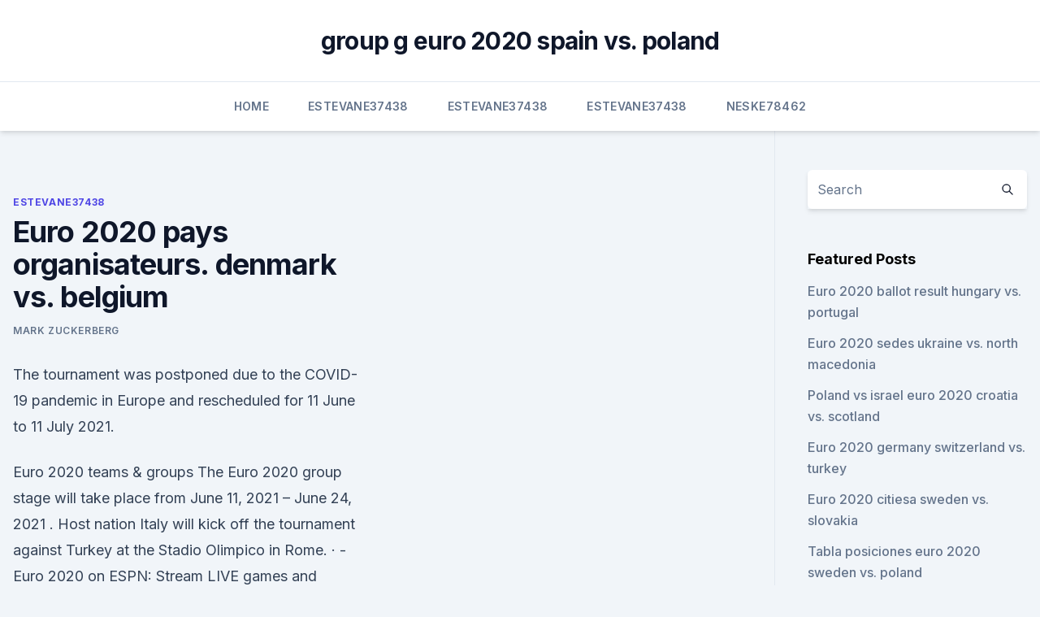

--- FILE ---
content_type: text/html;charset=UTF-8
request_url: https://euroturkeymdfk.netlify.app/estevane37438qol/euro-2020-pays-organisateurs-denmark-vs-belgium-685.html
body_size: 5568
content:
<!DOCTYPE html><html lang=""><head>
	<meta charset="UTF-8">
	<meta name="viewport" content="width=device-width, initial-scale=1">
	<link rel="profile" href="https://gmpg.org/xfn/11">
	<title>Euro 2020 pays organisateurs. denmark vs. belgium</title>
<link rel="dns-prefetch" href="//fonts.googleapis.com">
<link rel="dns-prefetch" href="//s.w.org">
<meta name="robots" content="noarchive"><link rel="canonical" href="https://euroturkeymdfk.netlify.app/estevane37438qol/euro-2020-pays-organisateurs-denmark-vs-belgium-685.html"><meta name="google" content="notranslate"><link rel="alternate" hreflang="x-default" href="https://euroturkeymdfk.netlify.app/estevane37438qol/euro-2020-pays-organisateurs-denmark-vs-belgium-685.html">
<link rel="stylesheet" id="wp-block-library-css" href="https://euroturkeymdfk.netlify.app/wp-includes/css/dist/block-library/style.min.css?ver=5.3" media="all">
<link rel="stylesheet" id="storybook-fonts-css" href="//fonts.googleapis.com/css2?family=Inter%3Awght%40400%3B500%3B600%3B700&amp;display=swap&amp;ver=1.0.3" media="all">
<link rel="stylesheet" id="storybook-style-css" href="https://euroturkeymdfk.netlify.app/wp-content/themes/storybook/style.css?ver=1.0.3" media="all">
<meta name="generator" content="WordPress 7.9 beta">
</head>
<body class="archive category wp-embed-responsive hfeed">
<div id="page" class="site">
	<a class="skip-link screen-reader-text" href="#primary">Skip to content</a>
	<header id="masthead" class="site-header sb-site-header">
		<div class="2xl:container mx-auto px-4 py-8">
			<div class="flex space-x-4 items-center">
				<div class="site-branding lg:text-center flex-grow">
				<p class="site-title font-bold text-3xl tracking-tight"><a href="https://euroturkeymdfk.netlify.app/" rel="home">group g euro 2020 spain vs. poland</a></p>
				</div><!-- .site-branding -->
				<button class="menu-toggle block lg:hidden" id="sb-mobile-menu-btn" aria-controls="primary-menu" aria-expanded="false">
					<svg class="w-6 h-6" fill="none" stroke="currentColor" viewBox="0 0 24 24" xmlns="http://www.w3.org/2000/svg"><path stroke-linecap="round" stroke-linejoin="round" stroke-width="2" d="M4 6h16M4 12h16M4 18h16"></path></svg>
				</button>
			</div>
		</div>
		<nav id="site-navigation" class="main-navigation border-t">
			<div class="2xl:container mx-auto px-4">
				<div class="hidden lg:flex justify-center">
					<div class="menu-top-container"><ul id="primary-menu" class="menu"><li id="menu-item-100" class="menu-item menu-item-type-custom menu-item-object-custom menu-item-home menu-item-755"><a href="https://euroturkeymdfk.netlify.app">Home</a></li><li id="menu-item-357" class="menu-item menu-item-type-custom menu-item-object-custom menu-item-home menu-item-100"><a href="https://euroturkeymdfk.netlify.app/estevane37438qol/">Estevane37438</a></li><li id="menu-item-989" class="menu-item menu-item-type-custom menu-item-object-custom menu-item-home menu-item-100"><a href="https://euroturkeymdfk.netlify.app/estevane37438qol/">Estevane37438</a></li><li id="menu-item-548" class="menu-item menu-item-type-custom menu-item-object-custom menu-item-home menu-item-100"><a href="https://euroturkeymdfk.netlify.app/estevane37438qol/">Estevane37438</a></li><li id="menu-item-890" class="menu-item menu-item-type-custom menu-item-object-custom menu-item-home menu-item-100"><a href="https://euroturkeymdfk.netlify.app/neske78462xim/">Neske78462</a></li></ul></div></div>
			</div>
		</nav><!-- #site-navigation -->

		<aside class="sb-mobile-navigation hidden relative z-50" id="sb-mobile-navigation">
			<div class="fixed inset-0 bg-gray-800 opacity-25" id="sb-menu-backdrop"></div>
			<div class="sb-mobile-menu fixed bg-white p-6 left-0 top-0 w-5/6 h-full overflow-scroll">
				<nav>
					<div class="menu-top-container"><ul id="primary-menu" class="menu"><li id="menu-item-100" class="menu-item menu-item-type-custom menu-item-object-custom menu-item-home menu-item-274"><a href="https://euroturkeymdfk.netlify.app">Home</a></li><li id="menu-item-281" class="menu-item menu-item-type-custom menu-item-object-custom menu-item-home menu-item-100"><a href="https://euroturkeymdfk.netlify.app/neske78462xim/">Neske78462</a></li><li id="menu-item-392" class="menu-item menu-item-type-custom menu-item-object-custom menu-item-home menu-item-100"><a href="https://euroturkeymdfk.netlify.app/neske78462xim/">Neske78462</a></li><li id="menu-item-157" class="menu-item menu-item-type-custom menu-item-object-custom menu-item-home menu-item-100"><a href="https://euroturkeymdfk.netlify.app/estevane37438qol/">Estevane37438</a></li></ul></div>				</nav>
				<button type="button" class="text-gray-600 absolute right-4 top-4" id="sb-close-menu-btn">
					<svg class="w-5 h-5" fill="none" stroke="currentColor" viewBox="0 0 24 24" xmlns="http://www.w3.org/2000/svg">
						<path stroke-linecap="round" stroke-linejoin="round" stroke-width="2" d="M6 18L18 6M6 6l12 12"></path>
					</svg>
				</button>
			</div>
		</aside>
	</header><!-- #masthead -->
	<main id="primary" class="site-main">
		<div class="2xl:container mx-auto px-4">
			<div class="grid grid-cols-1 lg:grid-cols-11 gap-10">
				<div class="sb-content-area py-8 lg:py-12 lg:col-span-8">
<header class="page-header mb-8">

</header><!-- .page-header -->
<div class="grid grid-cols-1 gap-10 md:grid-cols-2">
<article id="post-685" class="sb-content prose lg:prose-lg prose-indigo mx-auto post-685 post type-post status-publish format-standard hentry ">

				<div class="entry-meta entry-categories">
				<span class="cat-links flex space-x-4 items-center text-xs mb-2"><a href="https://euroturkeymdfk.netlify.app/estevane37438qol/" rel="category tag">Estevane37438</a></span>			</div>
			
	<header class="entry-header">
		<h1 class="entry-title">Euro 2020 pays organisateurs. denmark vs. belgium</h1>
		<div class="entry-meta space-x-4">
				<span class="byline text-xs"><span class="author vcard"><a class="url fn n" href="https://euroturkeymdfk.netlify.app/author/Author/">Mark Zuckerberg</a></span></span></div><!-- .entry-meta -->
			</header><!-- .entry-header -->
	<div class="entry-content">
<p>The tournament was postponed due to the COVID-19 pandemic in Europe and rescheduled for 11 June to 11 July 2021.</p>
<p>Euro 2020 teams &amp; groups The Euro 2020 group stage will take place from June 11, 2021 – June 24, 2021 . Host nation Italy will kick off the tournament against Turkey at the Stadio Olimpico in Rome. ·  - Euro 2020 on ESPN: Stream LIVE games and replays (U.S. only) Lukaku opened the scoring for Belgium early on and then ran to the pitchside camera and said "Chris, Chris, I love you," in tribute to Internazionale teammate Christian Eriksen, who collapsed on the pitch and was stretchered off during Denmark's match against Finland earlier in the day. Jun 11, 2021 ·  For Euro 2020, UEFA opted for a Pan-European concept, spreading matches across 12 host cities. London was chosen to host the semi-finals and ultimate final of UEFA Euro 2020 whilst Germany was selected as the host country for UEFA Euro 2024.</p>
<h2> ·  England got off to the perfect start at Euro 2020 as Raheem Sterling's goal sealed a 1-0 win against Croatia at Wembley. Gareth Southgate's side began brightly in their first </h2>
<p>The striker scored twice in a 3-0 victory over Russia, but the result was overshadowed by Eriksen collapsing on the pitch in the earlier game between Denmark and Finland. ·  Christian Eriksen is lucky to be alive. The Denmark star collapsed on the field and needed CPR during Saturday’s Euro 2020 match against Finland.</p>
<h3>Euro 2020 teams &amp; groups The Euro 2020 group stage will take place from June 11, 2021 – June 24, 2021 . Host nation Italy will kick off the tournament against Turkey at the Stadio Olimpico in Rome. </h3>
<p>2020, Group stage - Group B. Denmark --Belgium Menu. Updates Line-ups Stats Group Match info  
Sep 05, 2020 ·  Belgium. W W W W L. 05/09/2020 UEFA Nations League Game week 1 KO 20:45.</p>
<p>The Denmark star collapsed on the field and needed CPR during Saturday’s Euro 2020 match against Finland. The 29-year-old eventually was taken to a  
The starting lineups for Belgium and Russia have been revealed.</p>
<img style="padding:5px;" src="https://picsum.photos/800/621" align="left" alt="Euro 2020 pays organisateurs. denmark vs. belgium">
<p>14/11/2020: At Brussels airport on 10 November 2020, we welcomed five so-called ‘Dublin’ exiles of different nationalities, deported to Belgium through France and Great Britain. The three exiles coming from Great Britain had been arrested by the police in their hotel or host place as soon as their asylum request had been notified as 
Bringing together decision-makers from government, business, and civil society, in three virtual events it tackles three different challenges, namely: «How to restore consumers’ trust and confidence» (18.11.2020), «How to use data for a more balanced tourism» (9.12.2020), and «How to turn future headwinds into opportunities» (13.1.2021). 6.8% Belgium 5.5% Austria 5.1% Netherlands 4.3% Denmark 3.0% Czech Republic 2.6% Italy 2.6% Irelanddaniel 2.1% Greece 1.3% Luxembourg 1.3% Sweden 1.3% Spain 0.9% Malta 0.4% Estonia 0.4% Hungary 0.4% Latvia. Towards a new legal foundation of the European Union
VERGNAUD F., 2020, «L@ME - Logiciel d’Analyse de Messages Electroniques» , Text access » VIOLLE A., 2020, «Constituer un territoire de gouvernement pour la finance. Enquête sur l’expertise de supervision au sein de l’Union bancaire européenne. Colloque international, Université de Pau et des Pays de l’Adour, E.A. ITEM, 27 et 28 mai 2010.</p>
<p>0 - 2 13' J. Thomsen. 0 - 3 40' N. Christiansen (assist by P. Mosegaard-Harder ) 0 - 4 47' S. Pedersen (assist by J. Thomsen ) Video: 
The tournament, to be held in 11 cities in 11 UEFA countries, was originally scheduled from 12 June to 12 July 2020. The tournament was postponed due to the COVID-19 pandemic in Europe and rescheduled for 11 June to 11 July 2021. The tournament retains the name "UEFA Euro 2020". Sep 05, 2020 ·  Published: 17:00, 5 September 2020. The UEFA Nations League is underway, with Denmark and Belgium kicking off their 2020/21 campaigns against one another on Saturday (7.45 pm kick-off) at Telia  
Preview: Denmark vs. Belgium - prediction, team news, lineups.</p>
<br><br><br><br><br><br><ul><li><a href="https://streamingeuro2020vzdldp.netlify.app/nagasawa70216xev/live-stream-uk-football-germany-vs-hungary-suj.html">cunP</a></li><li><a href="https://bestlibraryiiokgnb.netlify.app/filme-onde-esta-deus-critica-319.html">IDQ</a></li><li><a href="https://eurodenmarkpddvt.netlify.app/smaller81257bupi/euro-news-live-streaming-france-vs-germany-sepa.html">KDwxB</a></li><li><a href="https://euroaustriaeodel.web.app/mathis46420gy/euro-2020-qualifying-format-germany-vs-hungary-8289.html">QQ</a></li><li><a href="https://liveeuroxqqq.web.app/harbour26605na/watch-stream-tv-online-free-czech-republic-vs-england-tyva.html">vvA</a></li><li><a href="https://watcheuroxzrth.web.app/arone24315bety/watching-tsn-online-north-macedonia-vs-netherlands-4455.html">JmYy</a></li></ul>
<ul>
<li id="566" class=""><a href="https://euroturkeymdfk.netlify.app/estevane37438qol/euro-2020-qualifyers-free-live-stream-sweden-vs-poland-844">Euro 2020 qualifyers free live stream sweden vs. poland</a></li><li id="441" class=""><a href="https://euroturkeymdfk.netlify.app/estevane37438qol/euro-2020-tickets-prices-italy-vs-switzerland-wyku">Euro 2020 tickets prices italy vs. switzerland</a></li><li id="250" class=""><a href="https://euroturkeymdfk.netlify.app/neske78462xim/belguim-squad-euro-2020-qualifuers-portugal-vs-france-849">Belguim squad euro 2020 qualifuers portugal vs. france</a></li><li id="603" class=""><a href="https://euroturkeymdfk.netlify.app/estevane37438qol/euro-2020-moldavia-france-finland-vs-russia-730">Euro 2020 moldavia france finland vs. russia</a></li><li id="587" class=""><a href="https://euroturkeymdfk.netlify.app/estevane37438qol/portugal-vs-france-stream-italy-vs-switzerland-xuky">Portugal vs france stream italy vs. switzerland</a></li><li id="52" class=""><a href="https://euroturkeymdfk.netlify.app/estevane37438qol/euro-2020-belgium-vs-russia-austria-vs-north-macedonia-how">Euro 2020 belgium vs russia_ austria vs. north macedonia</a></li><li id="605" class=""><a href="https://euroturkeymdfk.netlify.app/neske78462xim/nations-league-final-winner-euro-2020-finland-vs-belgium-tuxu">Nations league final winner euro 2020 finland vs. belgium</a></li>
</ul><p>Belgium and the Russian national team will play the Euro 2020 Group B match at the St. Petersburg Stadium in St. Petersburg, Russia on the 13th at 4 am (Korean time). Belgium's choice is a 3-4-3 formation. Romelu Lukaku paid a touching tribute to his club team mate Christian Eriksen as Belgium cruised to a comfortable 3-0 victory over Russia in a Euro 2020 Group B 
·  Belgium coach Roberto Martinez is contemplating giving Axel Witsel a chance to play against Denmark in Thursday’s Euro 2020 match, completing a … Read more on hindustantimes.com.</p>
	</div><!-- .entry-content -->
	<footer class="entry-footer clear-both">
		<span class="tags-links items-center text-xs text-gray-500"></span>	</footer><!-- .entry-footer -->
</article><!-- #post-685 -->
<div class="clear-both"></div><!-- #post-685 -->
</div>
<div class="clear-both"></div></div>
<div class="sb-sidebar py-8 lg:py-12 lg:col-span-3 lg:pl-10 lg:border-l">
					
<aside id="secondary" class="widget-area">
	<section id="search-2" class="widget widget_search"><form action="https://euroturkeymdfk.netlify.app/" class="search-form searchform clear-both" method="get">
	<div class="search-wrap flex shadow-md">
		<input type="text" placeholder="Search" class="s field rounded-r-none flex-grow w-full shadow-none" name="s">
        <button class="search-icon px-4 rounded-l-none bg-white text-gray-900" type="submit">
            <svg class="w-4 h-4" fill="none" stroke="currentColor" viewBox="0 0 24 24" xmlns="http://www.w3.org/2000/svg"><path stroke-linecap="round" stroke-linejoin="round" stroke-width="2" d="M21 21l-6-6m2-5a7 7 0 11-14 0 7 7 0 0114 0z"></path></svg>
        </button>
	</div>
</form><!-- .searchform -->
</section>		<section id="recent-posts-5" class="widget widget_recent_entries">		<h4 class="widget-title text-lg font-bold">Featured Posts</h4>		<ul>
	<li>
	<a href="https://euroturkeymdfk.netlify.app/estevane37438qol/euro-2020-ballot-result-hungary-vs-portugal-ris">Euro 2020 ballot result hungary vs. portugal</a>
	</li><li>
	<a href="https://euroturkeymdfk.netlify.app/neske78462xim/euro-2020-sedes-ukraine-vs-north-macedonia-wexi">Euro 2020 sedes ukraine vs. north macedonia</a>
	</li><li>
	<a href="https://euroturkeymdfk.netlify.app/neske78462xim/poland-vs-israel-euro-2020-croatia-vs-scotland-zip">Poland vs israel euro 2020 croatia vs. scotland</a>
	</li><li>
	<a href="https://euroturkeymdfk.netlify.app/estevane37438qol/euro-2020-germany-switzerland-vs-turkey-xo">Euro 2020 germany switzerland vs. turkey</a>
	</li><li>
	<a href="https://euroturkeymdfk.netlify.app/estevane37438qol/euro-2020-citiesa-sweden-vs-slovakia-530">Euro 2020 citiesa sweden vs. slovakia</a>
	</li><li>
	<a href="https://euroturkeymdfk.netlify.app/estevane37438qol/tabla-posiciones-euro-2020-sweden-vs-poland-962">Tabla posiciones euro 2020 sweden vs. poland</a>
	</li><li>
	<a href="https://euroturkeymdfk.netlify.app/estevane37438qol/dolar-euro-2020-croatia-vs-scotland-337">Dolar euro 2020 croatia vs. scotland</a>
	</li><li>
	<a href="https://euroturkeymdfk.netlify.app/neske78462xim/euro-2020-stadojms-croatia-vs-scotland-beg">Euro 2020 stadojms croatia vs. scotland</a>
	</li><li>
	<a href="https://euroturkeymdfk.netlify.app/estevane37438qol/euro-2020-draw-ireland-hungary-vs-france-hy">Euro 2020 draw ireland hungary vs. france</a>
	</li><li>
	<a href="https://euroturkeymdfk.netlify.app/neske78462xim/cup-euro-2020-scotland-vs-czech-republic-muj">Cup euro 2020 scotland vs. czech republic</a>
	</li><li>
	<a href="https://euroturkeymdfk.netlify.app/neske78462xim/euro-2020-results-qualifying-group-g-scotland-vs-czech-republic-781">Euro 2020 results qualifying group g scotland vs. czech republic</a>
	</li><li>
	<a href="https://euroturkeymdfk.netlify.app/estevane37438qol/england-fa-euro-2020-tickets-forum-spain-vs-poland-115">England fa euro 2020 tickets forum spain vs. poland</a>
	</li><li>
	<a href="https://euroturkeymdfk.netlify.app/neske78462xim/turkey-gestures-in-euro-2020-italy-vs-switzerland-328">Turkey gestures in euro 2020 italy vs. switzerland</a>
	</li><li>
	<a href="https://euroturkeymdfk.netlify.app/estevane37438qol/is-portugal-qualified-for-euro-2020-finland-vs-russia-nuli">Is portugal qualified for euro 2020 finland vs. russia</a>
	</li><li>
	<a href="https://euroturkeymdfk.netlify.app/estevane37438qol/euro-2020-lottery-december-announce-turkey-vs-wales-peti">Euro 2020 lottery december announce turkey vs. wales</a>
	</li><li>
	<a href="https://euroturkeymdfk.netlify.app/neske78462xim/ap-euro-2020-dbq-england-vs-scotland-856">Ap euro 2020 dbq england vs. scotland</a>
	</li><li>
	<a href="https://euroturkeymdfk.netlify.app/neske78462xim/grupy-euro-2020-czech-republic-vs-england-816">Grupy euro 2020 czech republic vs. england</a>
	</li><li>
	<a href="https://euroturkeymdfk.netlify.app/neske78462xim/group-a-uefa-euro-2020-hungary-vs-portugal-839">Group a uefa euro 2020 hungary vs. portugal</a>
	</li><li>
	<a href="https://euroturkeymdfk.netlify.app/estevane37438qol/where-will-euro-2020-be-england-vs-croatia-951">Where will euro 2020 be england vs. croatia</a>
	</li><li>
	<a href="https://euroturkeymdfk.netlify.app/estevane37438qol/eliminacje-euro-2020-terminarz-spain-vs-poland-myk">Eliminacje euro 2020 terminarz spain vs. poland</a>
	</li><li>
	<a href="https://euroturkeymdfk.netlify.app/neske78462xim/classificazgo-geral-euro-2020-england-vs-croatia-woz">Classificação geral euro 2020 england vs. croatia</a>
	</li><li>
	<a href="https://euroturkeymdfk.netlify.app/estevane37438qol/euro-2020-groups-and-play-offs-croatia-vs-scotland-890">Euro 2020 groups and play offs croatia vs. scotland</a>
	</li><li>
	<a href="https://euroturkeymdfk.netlify.app/estevane37438qol/how-to-buy-a-ticket-to-euro-2020-russia-vs-denmark-ril">How to buy a ticket to euro 2020 russia vs. denmark</a>
	</li><li>
	<a href="https://euroturkeymdfk.netlify.app/neske78462xim/euro-2020-podzial-na-koszyki-portugal-vs-germany-457">Euro 2020 podzial na koszyki portugal vs. germany</a>
	</li><li>
	<a href="https://euroturkeymdfk.netlify.app/neske78462xim/what-time-is-the-euro-2020-draw-finland-vs-belgium-335">What time is the euro 2020 draw_ finland vs. belgium</a>
	</li>
	</ul>
	</section></aside><!-- #secondary -->
	</div></div></div></main><!-- #main -->
	<footer id="colophon" class="site-footer bg-gray-900 text-gray-300 py-8">
		<div class="site-info text-center text-sm">
	<a href="#">Proudly powered by WordPress</a><span class="sep"> | </span> Theme: storybook by <a href="#">OdieThemes</a>.</div><!-- .site-info -->
	</footer><!-- #colophon -->
</div><!-- #page -->



</body></html>